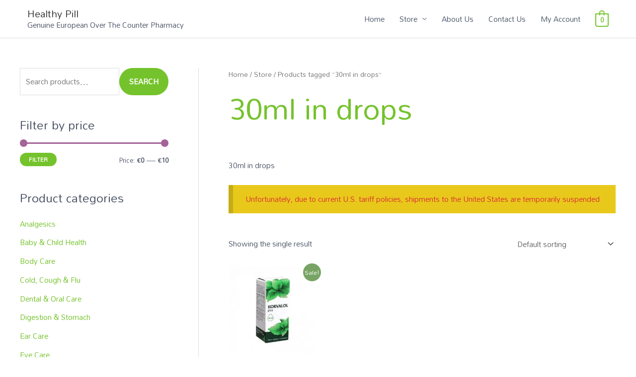

--- FILE ---
content_type: text/css
request_url: https://heatlhypill.com/wp-content/themes/astra-child/style.css
body_size: -344
content:
/*
Theme Name: Astra Child
Theme URI: https://heatlhypill.com/
Description: Astra Child Theme
Author: Raj Kumar
Author URI: https://heatlhypill.com/
Template: astra
Version: 1.0.0
Text Domain: astra-child
*/

--- FILE ---
content_type: application/x-javascript
request_url: https://heatlhypill.com/wp-content/plugins/woo-related-products-refresh-on-reload/public/js/woo-related-products-public.js
body_size: -265
content:
(function( $ ) {
	'use strict';

	/**
    Slider - 1.0 (using owl-slider)
	 */

$(document).ready(function() {
  var owl = $("#woorelatedproducts");
  owl.owlCarousel({
      items : 3,
      itemsDesktop : [1000,3],
      itemsDesktopSmall : [900,3],
      itemsTablet: [600,2],
      autoPlay: 3500,
      itemsMobile : false,
  });
 
  // Custom Navigation Events
  $(".next").click(function(){
    owl.trigger('owl.next');
  })
  $(".prev").click(function(){
    owl.trigger('owl.prev');
  })
 
});

})( jQuery );